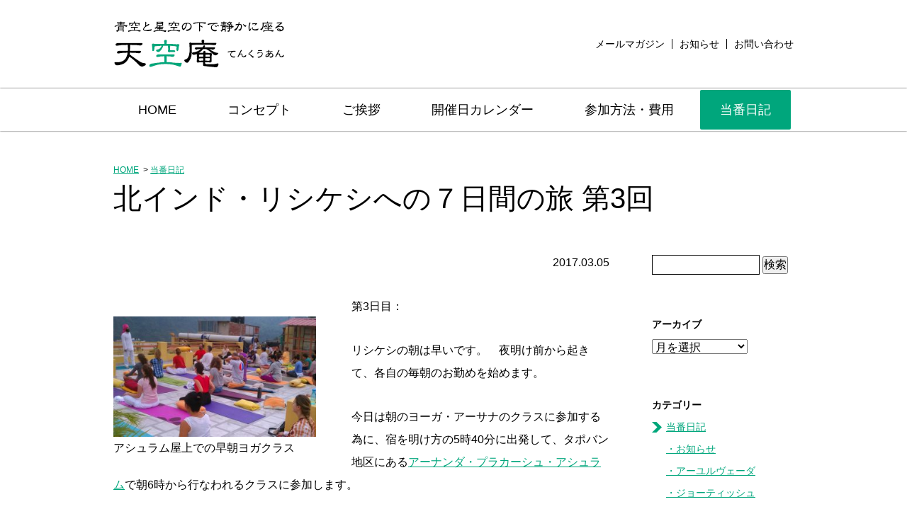

--- FILE ---
content_type: text/html; charset=UTF-8
request_url: https://www.tenkooann.com/1176
body_size: 8269
content:
<!doctype html>
<html><!-- InstanceBegin template="/Templates/base.dwt" codeOutsideHTMLIsLocked="false" -->
<head>
<meta charset="UTF-8">
<meta name="viewport" content="width=device-width">
<!-- InstanceBeginEditable name="doctitle" -->
<meta name="keywords" content="天空庵">
<meta name="description" content="青空と星空の下で静かに座る天空庵(てんくうあん)">
<title>北インド・リシケシへの７日間の旅 第3回│天空庵(てんくうあん)</title>
<!-- InstanceEndEditable -->
<link rel="alternate" type="application/rss+xml" title="RSS 2.0" href="/cms/?feed=rss2">
<link href="/common/css/base.css" rel="stylesheet" type="text/css" media="all" />
<link href="/common/css/layout.css" rel="stylesheet" type="text/css" media="all" />
<link href="/common/css/module.css" rel="stylesheet" type="text/css" media="all" />
<script type="text/javascript" src="/common/js/jquery.js"></script>
<script type="text/javascript" src="/common/js/simplelib/simplelib.js?accordion,button,checkAll,fixHeight,ie6PositionFixed,imgSwap,lightBox,overlayOthers,scroll,showIfScroll,tab,textHint,trimmedScroll"></script>
<!--g_plus-->
<script src="https://apis.google.com/js/platform.js" async defer>
  {lang: 'ja'}
</script>
<!--/g_plus-->

<!--Analytics-->
<script>
  (function(i,s,o,g,r,a,m){i['GoogleAnalyticsObject']=r;i[r]=i[r]||function(){
  (i[r].q=i[r].q||[]).push(arguments)},i[r].l=1*new Date();a=s.createElement(o),
  m=s.getElementsByTagName(o)[0];a.async=1;a.src=g;m.parentNode.insertBefore(a,m)
  })(window,document,'script','//www.google-analytics.com/analytics.js','ga');

  ga('create', 'UA-75026605-1', 'auto');
  ga('send', 'pageview');

</script>
<!--/Analytics-->

<!-- InstanceBeginEditable name="head" -->
<!-- InstanceEndEditable -->
<!-- InstanceParam name="att_global_blog" type="text" value="active" -->
<!-- InstanceParam name="att_body_id" type="text" value="sig_default" -->
</head>

<body id="sig_default">

<!--Facebook SDK-->
<div id="fb-root"></div>
<script>(function(d, s, id) {
  var js, fjs = d.getElementsByTagName(s)[0];
  if (d.getElementById(id)) return;
  js = d.createElement(s); js.id = id;
  js.src = "//connect.facebook.net/ja_JP/sdk.js#xfbml=1&version=v2.5&appId=315524751929173";
  fjs.parentNode.insertBefore(js, fjs);
}(document, 'script', 'facebook-jssdk'));</script>
<!--/Facebook SDK-->

<div id="header" class="cl">
<h1><a href="/"><img src="/common/img/logo.png" alt="青空と星空の下で静かに座る天空庵(てんくうあん)" width="242" height="65"/></a></h1>
<ul id="header_nav" class="cl">
<li><a href="/contact">お問い合わせ</a></li>
<li><a href="/category/news">お知らせ</a></li>
<li><a href="/magazine">メールマガジン</a></li>
</ul>

<div class="accordion">
<p id="global_smp_btn"><a href="#global_smp" class="handle btn_link">MENU</a></p>
<div id="global_smp">
<ul class="font_large">
<li><a href="/">HOME</a></li>
<li><a href="/concept">コンセプト</a></li>
<li><a href="/intro">ご挨拶</a></li>
<li><a href="/calendar">開催日カレンダー</a></li>
<li><a href="/join">参加方法・費用</a></li>
<li><a href="/category/blog">当番日記</a></li>
</ul>
<ul class="font_small">
<li><a href="/contact">お問い合わせ</a></li>
<li><a href="/category/news">お知らせ</a></li>
<li><a href="/magazine">メールマガジン</a></li>
</ul>
</div>
</div>

</div>
<div id="global">
<ul class="cl">
<li><a href="/" class="">HOME</a></li>
<li><a href="/concept" class="">コンセプト</a></li>
<li><a href="/intro" class="">ご挨拶</a></li>
<li><a href="/calendar" class="">開催日カレンダー</a></li>
<li><a href="/join" class="">参加方法・費用</a></li>
<li><a href="/category/blog" class="active">当番日記</a></li>
</ul>
</div>

<!-- InstanceBeginEditable name="edit_keyv" -->
<!-- InstanceEndEditable -->
<div id="container">
<!-- InstanceBeginEditable name="edit_container" -->
<div id="container" class="cl">


<ul id="pan" class="cl"><li><a href="https://www.tenkooann.com">HOME</a></li><li><a href="https://www.tenkooann.com/category/blog">当番日記</a></li></ul><h1 class="ttl_a">北インド・リシケシへの７日間の旅 第3回</h1>

<div id="main">
<p class="text_date">2017.03.05</p>
<div class="wp_contents">
<div id="attachment_1177" style="width: 296px" class="wp-caption alignleft"><img decoding="async" aria-describedby="caption-attachment-1177" class=" wp-image-1177" src="https://www.tenkooann.com/cms/wp-content/uploads/2017/03/IMAG1286-350x208.jpg" alt="屋上ヨガクラス" width="286" height="170" srcset="https://www.tenkooann.com/cms/wp-content/uploads/2017/03/IMAG1286-350x208.jpg 350w, https://www.tenkooann.com/cms/wp-content/uploads/2017/03/IMAG1286-700x416.jpg 700w, https://www.tenkooann.com/cms/wp-content/uploads/2017/03/IMAG1286.jpg 1770w" sizes="(max-width: 286px) 100vw, 286px" /><p id="caption-attachment-1177" class="wp-caption-text">アシュラム屋上での早朝ヨガクラス</p></div>
<p>第3日目：</p>
<p>リシケシの朝は早いです。　夜明け前から起きて、各自の毎朝のお勤めを始めます。</p>
<p>今日は朝のヨーガ・アーサナのクラスに参加する為に、宿を明け方の5時40分に出発して、タポバン地区にある<a href="https://akhandayoga.com/ashram/anand-prakash-yoga-ashram-rishikesh/" target="_blank">アーナンダ・プラカーシュ・アシュラム</a>で朝6時から行なわれるクラスに参加します。</p>
<p>宿の正門を出て右に折れます。　まだ周囲は暗いので、懐中電灯で足元を照らし、水たまりがないか注意しながら、でこぼこの道を歩きます。</p>
<p>50メートルほど道なりに歩き、最初に右に曲がれる小道を曲がって、細い路地を登って行くこと70メートルほどで、突き当たった道を右に折れます。　そのまま昨日行ったAyuPakのレストランの角を過ぎて、突き当りを再度右に折れます。　そのまま20メートル先の突き当たりの建物が、今朝のアーサナクラスの会場です。</p>
<p>守衛さんが立っているので、ノートに名前を書いて４階まで階段を上がり、敷居の前で靴を脱いで、すぐの右の部屋がクラスの会場です。　入り口にヨガマットや補助具があるので、必要なものを取ります。</p>
<p>6時から7時半まで、90分間たっぷりと日曜日を除く毎朝アーサナのクラスが行われています。　ホールに入って左側がインストラクターの定位置なので、右側の壁が最後列になります。</p>
<p>ここで、ヨガインストラクター養成の定番である200時間コースや500時間コースが行われている時は、その生徒達が前の方に陣取ることになっているので、飛び込み参加の我々は右の壁の方にヨガマットを敷いて自分のスペースを確保することになります。</p>
<p>6時ちょうどにクラスがきちんと始まります。　呼吸法も入れたり、ゆったりした動きから、ちょっとハードな動きまで、緩急をいれながらクラスは流れていきます。</p>
<p>インストラクターが参加者の間を回りながら、時々ポーズの小さな修正をしてくれます。　しかし、私たちの関心はポーズそのものにあるのでなく、ポーズが引き出す体の特定の部位への注意であり、そこに呼吸をかぶせた注意を向けていくことです。</p>
<p>誘導される流れに身を任せて、いつの間にか90分のクラスは、目を閉じた静坐で静かに終わります。　お勧めは、そのままそこを動かずに、自分の瞑想を続けることです。　他の参加者は、話したりせずに静かに退室していきますので、乱されることなく、その場に留まることができます。</p>
<p>アーサナと深い呼吸で整った意識は、深い静寂を伴った瞑想の体験を与えてくれること請け合いです。</p>
<p>20分ほどたったところで、静かに瞑想を終えます。　そして、そのまま１階の祈祷の会場へ向かいます。</p>
<div id="attachment_1179" style="width: 260px" class="wp-caption alignright"><img decoding="async" aria-describedby="caption-attachment-1179" class=" wp-image-1179" src="https://www.tenkooann.com/cms/wp-content/uploads/2017/03/1601417_588452587926576_8075264128581853974_n-350x277.jpg" alt="ホーマ" width="250" height="198" srcset="https://www.tenkooann.com/cms/wp-content/uploads/2017/03/1601417_588452587926576_8075264128581853974_n-350x277.jpg 350w, https://www.tenkooann.com/cms/wp-content/uploads/2017/03/1601417_588452587926576_8075264128581853974_n.jpg 602w" sizes="(max-width: 250px) 100vw, 250px" /><p id="caption-attachment-1179" class="wp-caption-text">護摩焚きの様子</p></div>
<p>ここで朝の8時から始まるホーマ（護摩炊き）のヤギャに参加する為です。　古典からのサンスクリット語の章句が書かれた小冊子を貸してくれるので、それを見ながら、一緒に吟唱することが出来ます。　護摩炊きの炎を見つめながら、原初の音の章句を発していると、自分自身の小さな自我が、宇宙の大きな存在の中に溶けていく感覚に襲われるかも知れません。</p>
<p>因みに、このアシュラムは、当番がヨーガアーサナの200時間コースを取ったところでもあります。</p>
<p>20分ほどのヤギャを終え、建物の正面玄関から出てすぐ左手の建物に寄ります。　ここが事務所で、参加費の２００ルピーを払って、一旦着替えるために宿に戻ります。　こちらのアシュラムのヨーガアーサナの指導者である、ヴィシュワジという方が、直接朝のクラスを指導する時は、３００ルピーになりますが、そのチャンスがあれば、是非参加すると良いです。</p>
<p>先ほどのアシュラムに滞在している人達の日課では、朝のお勤めが終わった8時半から朝食になります。</p>
<p>そこで我々も宿に戻って、チャイと簡単な朝食をとります。　眼下に流れるガンジス川を眺めながら、テラス席で熱いチャイをすすることにします。</p>
<p>朝から大いなるエネルギーに満たされ、今日の次なる予定は、リシケシの町を世界中に知らしめるきっかけになった、49年前のビートルズ滞在の地を訪問します。</p>
<p>1968年当時、世界中の話題をさらい人気絶頂だったビートルズの４人のメンバー全員が、精神的指導者を求め、家族を引き連れてインドのヒマラヤの麓の町にやってきて滞在したことは、大ニュースでした。</p>
<p>その時彼らが滞在したのは、指導者であるマハリシが率いる数百人が共同生活を送るアシュラムでした。　広大な敷地のそのアシュラムは今では閉鎖され、土地の所有者である政府の管轄にあります。</p>
<p>しかし、守衛さんに60ルピーも渡せば、すんなりと中に入れてくれるのです。</p>
<p>では、10時になったので、宿を出発して今度は正門を出て左に下ります。　細い路地を抜けて、昨日行った<a href="http://www.ajatananda.org/index3.html" target="_blank">アジャタナンダ・アシュラム</a>の前を通過し、道なりに歩くとすぐに左手眼下にガンジス川が見える道に出ます。</p>
<p><img fetchpriority="high" decoding="async" class="alignleft size-medium wp-image-1181" src="https://www.tenkooann.com/cms/wp-content/uploads/2017/03/IMAG0494-350x209.jpg" alt="" width="350" height="209" />そのまま真っ直ぐに80メートルほど進むと、左手に降りる階段があるので、それを下り始めると正面にラクシュマンジューラの大きな吊り橋が目に飛び込んできます。</p>
<p>階段の左手には、お茶を飲むのに最適な”ジャーマンベーカリー”なるカフェがあります。　そのまま吊り橋を渡って、対岸へと向かいます。　猿が食べ物を狙っていたり、牛が侍っていたりする細い橋を、されにオートバイが両面交通で人の流れをかき分けて進んでいきます。<br />
眼下のガンジス川には、上流からのラフティングツアーのゴムボートが点在しています。</p>
<p>さて、これからガンジス川の左岸を、下流のもう一つのつり橋であるラムジューラ橋に向かって歩きます。</p>
<p>では、この続きは次回をお楽しみに。</p>
<p>&nbsp;</p>
<p>（このブログでのお勧めや紹介した施設等は、当番の個人的な見解に基づくものであり、その良さ等を保証するものではありません。　この中の情報を参考にさされる場合は、自己責任でお使いください。）</p>
</div>


<div class="lay103 cl">

<!--Facebook-->
<div class="box_a">
<div class="fb-like" data-href="https://www.tenkooann.com/1176" data-layout="button" data-action="like" data-show-faces="false" data-share="false"></div>
</div>
<!--/Facebook-->

<!--Twitter-->
<div class="box_b">
<a href="https://twitter.com/share" class="twitter-share-button">Tweet</a> <script>!function(d,s,id){var js,fjs=d.getElementsByTagName(s)[0],p=/^http:/.test(d.location)?'http':'https';if(!d.getElementById(id)){js=d.createElement(s);js.id=id;js.src=p+'://platform.twitter.com/widgets.js';fjs.parentNode.insertBefore(js,fjs);}}(document, 'script', 'twitter-wjs');</script>
</div>
<!--/Twitter-->

<!--g_plus-->
<div class="box_c">
<div class="g-plusone" data-size="tall" data-annotation="none"></div>
</div>
<!--/g_plus-->

</div>

<p class="contents_footer">[公開日時]&nbsp;2017.03.05&nbsp;7:17 AM<br>
[カテゴリー]&nbsp;<a href="https://www.tenkooann.com/category/blog" rel="category tag">当番日記</a><br><a href="https://www.tenkooann.com/category/blog/%e6%97%85%e5%85%88%e3%81%a7%e3%81%ae%e5%87%ba%e4%bc%9a%e3%81%84" rel="category tag">旅先での出会い</a></p>

<p class="paging"><a href="https://www.tenkooann.com/1078" rel="prev">前ページ</a>&emsp;<a href="/" class="paging_home">HOME</a>&emsp;<a href="https://www.tenkooann.com/1185" rel="next">次ページ</a></p>
</div>


<div id="side">
	<div id="sidebar" role="complementary">
		<ul>
			<li id="search-2" class="widget widget_search"><form role="search" method="get" id="searchform" class="searchform" action="https://www.tenkooann.com/">
				<div>
					<label class="screen-reader-text" for="s">検索:</label>
					<input type="text" value="" name="s" id="s" />
					<input type="submit" id="searchsubmit" value="検索" />
				</div>
			</form></li>
<li id="archives-2" class="widget widget_archive"><h2 class="widgettitle">アーカイブ</h2>
		<label class="screen-reader-text" for="archives-dropdown-2">アーカイブ</label>
		<select id="archives-dropdown-2" name="archive-dropdown">
			
			<option value="">月を選択</option>
				<option value='https://www.tenkooann.com/date/2026/01'> 2026年1月 &nbsp;(1)</option>
	<option value='https://www.tenkooann.com/date/2025/12'> 2025年12月 &nbsp;(2)</option>
	<option value='https://www.tenkooann.com/date/2025/11'> 2025年11月 &nbsp;(1)</option>
	<option value='https://www.tenkooann.com/date/2025/10'> 2025年10月 &nbsp;(2)</option>
	<option value='https://www.tenkooann.com/date/2025/09'> 2025年9月 &nbsp;(1)</option>
	<option value='https://www.tenkooann.com/date/2025/08'> 2025年8月 &nbsp;(1)</option>
	<option value='https://www.tenkooann.com/date/2025/07'> 2025年7月 &nbsp;(1)</option>
	<option value='https://www.tenkooann.com/date/2025/06'> 2025年6月 &nbsp;(1)</option>
	<option value='https://www.tenkooann.com/date/2024/11'> 2024年11月 &nbsp;(1)</option>
	<option value='https://www.tenkooann.com/date/2024/10'> 2024年10月 &nbsp;(1)</option>
	<option value='https://www.tenkooann.com/date/2024/06'> 2024年6月 &nbsp;(1)</option>
	<option value='https://www.tenkooann.com/date/2023/12'> 2023年12月 &nbsp;(1)</option>
	<option value='https://www.tenkooann.com/date/2023/05'> 2023年5月 &nbsp;(1)</option>
	<option value='https://www.tenkooann.com/date/2023/01'> 2023年1月 &nbsp;(1)</option>
	<option value='https://www.tenkooann.com/date/2021/04'> 2021年4月 &nbsp;(2)</option>
	<option value='https://www.tenkooann.com/date/2021/03'> 2021年3月 &nbsp;(1)</option>
	<option value='https://www.tenkooann.com/date/2021/01'> 2021年1月 &nbsp;(2)</option>
	<option value='https://www.tenkooann.com/date/2020/12'> 2020年12月 &nbsp;(1)</option>
	<option value='https://www.tenkooann.com/date/2020/07'> 2020年7月 &nbsp;(2)</option>
	<option value='https://www.tenkooann.com/date/2020/05'> 2020年5月 &nbsp;(1)</option>
	<option value='https://www.tenkooann.com/date/2020/04'> 2020年4月 &nbsp;(1)</option>
	<option value='https://www.tenkooann.com/date/2019/11'> 2019年11月 &nbsp;(1)</option>
	<option value='https://www.tenkooann.com/date/2019/09'> 2019年9月 &nbsp;(1)</option>
	<option value='https://www.tenkooann.com/date/2019/08'> 2019年8月 &nbsp;(1)</option>
	<option value='https://www.tenkooann.com/date/2019/07'> 2019年7月 &nbsp;(1)</option>
	<option value='https://www.tenkooann.com/date/2019/04'> 2019年4月 &nbsp;(1)</option>
	<option value='https://www.tenkooann.com/date/2019/03'> 2019年3月 &nbsp;(1)</option>
	<option value='https://www.tenkooann.com/date/2019/02'> 2019年2月 &nbsp;(1)</option>
	<option value='https://www.tenkooann.com/date/2019/01'> 2019年1月 &nbsp;(1)</option>
	<option value='https://www.tenkooann.com/date/2018/12'> 2018年12月 &nbsp;(1)</option>
	<option value='https://www.tenkooann.com/date/2018/11'> 2018年11月 &nbsp;(1)</option>
	<option value='https://www.tenkooann.com/date/2018/10'> 2018年10月 &nbsp;(1)</option>
	<option value='https://www.tenkooann.com/date/2018/09'> 2018年9月 &nbsp;(3)</option>
	<option value='https://www.tenkooann.com/date/2018/07'> 2018年7月 &nbsp;(4)</option>
	<option value='https://www.tenkooann.com/date/2018/06'> 2018年6月 &nbsp;(3)</option>
	<option value='https://www.tenkooann.com/date/2018/05'> 2018年5月 &nbsp;(1)</option>
	<option value='https://www.tenkooann.com/date/2018/04'> 2018年4月 &nbsp;(5)</option>
	<option value='https://www.tenkooann.com/date/2018/03'> 2018年3月 &nbsp;(4)</option>
	<option value='https://www.tenkooann.com/date/2018/02'> 2018年2月 &nbsp;(4)</option>
	<option value='https://www.tenkooann.com/date/2018/01'> 2018年1月 &nbsp;(3)</option>
	<option value='https://www.tenkooann.com/date/2017/12'> 2017年12月 &nbsp;(4)</option>
	<option value='https://www.tenkooann.com/date/2017/11'> 2017年11月 &nbsp;(1)</option>
	<option value='https://www.tenkooann.com/date/2017/10'> 2017年10月 &nbsp;(3)</option>
	<option value='https://www.tenkooann.com/date/2017/09'> 2017年9月 &nbsp;(1)</option>
	<option value='https://www.tenkooann.com/date/2017/08'> 2017年8月 &nbsp;(5)</option>
	<option value='https://www.tenkooann.com/date/2017/07'> 2017年7月 &nbsp;(2)</option>
	<option value='https://www.tenkooann.com/date/2017/06'> 2017年6月 &nbsp;(2)</option>
	<option value='https://www.tenkooann.com/date/2017/05'> 2017年5月 &nbsp;(3)</option>
	<option value='https://www.tenkooann.com/date/2017/04'> 2017年4月 &nbsp;(4)</option>
	<option value='https://www.tenkooann.com/date/2017/03'> 2017年3月 &nbsp;(4)</option>
	<option value='https://www.tenkooann.com/date/2017/02'> 2017年2月 &nbsp;(2)</option>
	<option value='https://www.tenkooann.com/date/2017/01'> 2017年1月 &nbsp;(4)</option>
	<option value='https://www.tenkooann.com/date/2016/12'> 2016年12月 &nbsp;(1)</option>
	<option value='https://www.tenkooann.com/date/2016/11'> 2016年11月 &nbsp;(3)</option>
	<option value='https://www.tenkooann.com/date/2016/10'> 2016年10月 &nbsp;(1)</option>
	<option value='https://www.tenkooann.com/date/2016/09'> 2016年9月 &nbsp;(2)</option>
	<option value='https://www.tenkooann.com/date/2016/08'> 2016年8月 &nbsp;(5)</option>
	<option value='https://www.tenkooann.com/date/2016/07'> 2016年7月 &nbsp;(4)</option>
	<option value='https://www.tenkooann.com/date/2016/06'> 2016年6月 &nbsp;(2)</option>
	<option value='https://www.tenkooann.com/date/2016/05'> 2016年5月 &nbsp;(2)</option>
	<option value='https://www.tenkooann.com/date/2016/04'> 2016年4月 &nbsp;(2)</option>
	<option value='https://www.tenkooann.com/date/2016/03'> 2016年3月 &nbsp;(15)</option>
	<option value='https://www.tenkooann.com/date/2016/02'> 2016年2月 &nbsp;(2)</option>

		</select>

			<script type="text/javascript">
/* <![CDATA[ */

( ( dropdownId ) => {
	const dropdown = document.getElementById( dropdownId );
	function onSelectChange() {
		setTimeout( () => {
			if ( 'escape' === dropdown.dataset.lastkey ) {
				return;
			}
			if ( dropdown.value ) {
				document.location.href = dropdown.value;
			}
		}, 250 );
	}
	function onKeyUp( event ) {
		if ( 'Escape' === event.key ) {
			dropdown.dataset.lastkey = 'escape';
		} else {
			delete dropdown.dataset.lastkey;
		}
	}
	function onClick() {
		delete dropdown.dataset.lastkey;
	}
	dropdown.addEventListener( 'keyup', onKeyUp );
	dropdown.addEventListener( 'click', onClick );
	dropdown.addEventListener( 'change', onSelectChange );
})( "archives-dropdown-2" );

//# sourceURL=WP_Widget_Archives%3A%3Awidget
/* ]]> */
</script>
</li>
<li id="categories-2" class="widget widget_categories"><h2 class="widgettitle">カテゴリー</h2>

			<ul>
					<li class="cat-item cat-item-1"><a href="https://www.tenkooann.com/category/blog">当番日記</a>
<ul class='children'>
	<li class="cat-item cat-item-2"><a href="https://www.tenkooann.com/category/blog/news">お知らせ</a>
</li>
	<li class="cat-item cat-item-3"><a href="https://www.tenkooann.com/category/blog/ayurveda">アーユルヴェーダ</a>
</li>
	<li class="cat-item cat-item-4"><a href="https://www.tenkooann.com/category/blog/jyotish">ジョーティッシュ</a>
</li>
	<li class="cat-item cat-item-5"><a href="https://www.tenkooann.com/category/blog/yagya">ヤギャ</a>
</li>
	<li class="cat-item cat-item-6"><a href="https://www.tenkooann.com/category/blog/yoga">ヨーガアサナ</a>
</li>
	<li class="cat-item cat-item-7"><a href="https://www.tenkooann.com/category/blog/chanting">ヴェーダ吟唱</a>
</li>
	<li class="cat-item cat-item-8"><a href="https://www.tenkooann.com/category/blog/nonfood">不食・絶食・断食</a>
</li>
	<li class="cat-item cat-item-9"><a href="https://www.tenkooann.com/category/blog/breathing">呼吸法</a>
</li>
	<li class="cat-item cat-item-19"><a href="https://www.tenkooann.com/category/blog/%e5%ae%87%e5%ae%99%e8%88%b9%e5%9c%b0%e7%90%83%e5%8f%b7">宇宙船地球号</a>
</li>
	<li class="cat-item cat-item-18"><a href="https://www.tenkooann.com/category/blog/%e5%b0%86%e6%9d%a5%e4%b8%96%e4%bb%a3%e3%81%ae%e7%82%ba%e3%81%ab">将来世代の為に</a>
</li>
	<li class="cat-item cat-item-14"><a href="https://www.tenkooann.com/category/blog/mind-body-correlation">心と身体のお話</a>
</li>
	<li class="cat-item cat-item-17"><a href="https://www.tenkooann.com/category/blog/%e6%97%85%e5%85%88%e3%81%a7%e3%81%ae%e5%87%ba%e4%bc%9a%e3%81%84">旅先での出会い</a>
</li>
	<li class="cat-item cat-item-10"><a href="https://www.tenkooann.com/category/blog/%e7%b4%a0%e6%95%b5%e3%81%aa%e4%ba%ba">素敵な人</a>
</li>
	<li class="cat-item cat-item-11"><a href="https://www.tenkooann.com/category/blog/flora">腸内フローラ</a>
</li>
	<li class="cat-item cat-item-12"><a href="https://www.tenkooann.com/category/blog/nerve">自律神経弛緩法</a>
</li>
	<li class="cat-item cat-item-16"><a href="https://www.tenkooann.com/category/blog/%e8%89%af%e3%81%8b%e3%82%82%e3%81%ae">良かもの</a>
</li>
	<li class="cat-item cat-item-13"><a href="https://www.tenkooann.com/category/blog/meditation">静坐と瞑想</a>
</li>
</ul>
</li>
	<li class="cat-item cat-item-15"><a href="https://www.tenkooann.com/category/%e7%94%9f%e6%b4%bb">生活</a>
</li>
			</ul>

			</li>
		</ul>
	</div>
<!--人気ランキング-->
<h2>サイト人気ランキング(月間)</h2>
<!--/人気ランキング-->
</div>


</div>
<!-- InstanceEndEditable -->
</div>
<div id="footer">
<div id="f_container" class="cl">
<div id="f_sitemap" class="cl">
<p class="f_box_a"><a href="/">青空と星空の下で静かに座る天空庵</a></p>
<div class="f_sec_a">
<ul class="f_box_b">
<li><a href="/concept">コンセプト</a></li>
<li><a href="/intro">ご挨拶</a></li>
<li><a href="/calendar">開催日カレンダー</a></li>
</ul>
<ul class="f_box_b">
<li><a href="/join">参加方法・費用</a></li>
<li><a href="/magazine">メルマガ</a></li>
<li><a href="/contact"> お問い合わせ</a></li>
</ul>
</div>

<div class="f_sec_b">
<ul class="f_box_b">
<li>
	<li class="cat-item cat-item-1"><a href="https://www.tenkooann.com/category/blog">当番日記</a>
<ul class='children'>
	<li class="cat-item cat-item-2"><a href="https://www.tenkooann.com/category/blog/news">お知らせ</a>
</li>
	<li class="cat-item cat-item-4"><a href="https://www.tenkooann.com/category/blog/jyotish">ジョーティッシュ</a>
</li>
	<li class="cat-item cat-item-5"><a href="https://www.tenkooann.com/category/blog/yagya">ヤギャ</a>
</li>
	<li class="cat-item cat-item-6"><a href="https://www.tenkooann.com/category/blog/yoga">ヨーガアサナ</a>
</li>
	<li class="cat-item cat-item-7"><a href="https://www.tenkooann.com/category/blog/chanting">ヴェーダ吟唱</a>
</li>
	<li class="cat-item cat-item-8"><a href="https://www.tenkooann.com/category/blog/nonfood">不食・絶食・断食</a>
</li>
	<li class="cat-item cat-item-9"><a href="https://www.tenkooann.com/category/blog/breathing">呼吸法</a>
</li>
	<li class="cat-item cat-item-19"><a href="https://www.tenkooann.com/category/blog/%e5%ae%87%e5%ae%99%e8%88%b9%e5%9c%b0%e7%90%83%e5%8f%b7">宇宙船地球号</a>
</li>
	<li class="cat-item cat-item-18"><a href="https://www.tenkooann.com/category/blog/%e5%b0%86%e6%9d%a5%e4%b8%96%e4%bb%a3%e3%81%ae%e7%82%ba%e3%81%ab">将来世代の為に</a>
</li>
	<li class="cat-item cat-item-14"><a href="https://www.tenkooann.com/category/blog/mind-body-correlation">心と身体のお話</a>
</li>
	<li class="cat-item cat-item-17"><a href="https://www.tenkooann.com/category/blog/%e6%97%85%e5%85%88%e3%81%a7%e3%81%ae%e5%87%ba%e4%bc%9a%e3%81%84">旅先での出会い</a>
</li>
	<li class="cat-item cat-item-10"><a href="https://www.tenkooann.com/category/blog/%e7%b4%a0%e6%95%b5%e3%81%aa%e4%ba%ba">素敵な人</a>
</li>
	<li class="cat-item cat-item-11"><a href="https://www.tenkooann.com/category/blog/flora">腸内フローラ</a>
</li>
	<li class="cat-item cat-item-12"><a href="https://www.tenkooann.com/category/blog/nerve">自律神経弛緩法</a>
</li>
	<li class="cat-item cat-item-16"><a href="https://www.tenkooann.com/category/blog/%e8%89%af%e3%81%8b%e3%82%82%e3%81%ae">良かもの</a>
</li>
	<li class="cat-item cat-item-13"><a href="https://www.tenkooann.com/category/blog/meditation">静坐と瞑想</a>
</li>
</ul>
</li>
	<li class="cat-item cat-item-15"><a href="https://www.tenkooann.com/category/%e7%94%9f%e6%b4%bb">生活</a>
</li>
</li>
</ul>
</div>
</div>
<div id="f_info">
<h1><a href="/"><img src="/common/img/logo.png" alt="青空と星空の下で静かに座る天空庵(てんくうあん)" width="242" height="65"/></a></h1>
<p class="mt20"><a href="/contact" class="arrow">お問い合わせはこちらへ</a></p>
</div>
</div>
</div>
<p id="copyright">Copyright (C) Tenkuan All Rights Reserved.</p>
</body>
<!-- InstanceEnd --></html>


--- FILE ---
content_type: text/html; charset=utf-8
request_url: https://accounts.google.com/o/oauth2/postmessageRelay?parent=https%3A%2F%2Fwww.tenkooann.com&jsh=m%3B%2F_%2Fscs%2Fabc-static%2F_%2Fjs%2Fk%3Dgapi.lb.en.2kN9-TZiXrM.O%2Fd%3D1%2Frs%3DAHpOoo_B4hu0FeWRuWHfxnZ3V0WubwN7Qw%2Fm%3D__features__
body_size: 165
content:
<!DOCTYPE html><html><head><title></title><meta http-equiv="content-type" content="text/html; charset=utf-8"><meta http-equiv="X-UA-Compatible" content="IE=edge"><meta name="viewport" content="width=device-width, initial-scale=1, minimum-scale=1, maximum-scale=1, user-scalable=0"><script src='https://ssl.gstatic.com/accounts/o/2580342461-postmessagerelay.js' nonce="MSB2xZEkQPp4U9xrzMS3Fw"></script></head><body><script type="text/javascript" src="https://apis.google.com/js/rpc:shindig_random.js?onload=init" nonce="MSB2xZEkQPp4U9xrzMS3Fw"></script></body></html>

--- FILE ---
content_type: text/css
request_url: https://www.tenkooann.com/common/css/base.css
body_size: 2945
content:
@charset "UTF-8";



/*----------------------------------------------------------------
css reset
----------------------------------------------------------------*/

/*
Copyright (c) 2009, Yahoo! Inc. All rights reserved.
Code licensed under the BSD License:
https://developer.yahoo.net/yui/license.txt
version: 3.0.0
build: 1549
*/
html{
    color:#000;background:#FFF;
}
body,div,dl,dt,dd,ul,ol,li,h1,h2,h3,h4,h5,h6,
pre,code,form,fieldset,legend,input,textarea,p,blockquote,th,td{
    margin:0;padding:0;
}
table{
    border-collapse:collapse;border-spacing:0;
}
fieldset,img{ border:0; }
address,caption,cite,code,dfn,th,var{
    font-style:normal;font-weight:normal;
}
li { list-style:none; } caption,th{ text-align:left; }
h1,h2,h3,h4,h5,h6{
    font-size:100%;font-weight:normal;
}
q:before,q:after{ content:''; }
abbr,acronym{ border:0;font-variant:normal; }
sup{ vertical-align:text-top; }
sub{ vertical-align:text-bottom; }
input,textarea,select{ font-family:inherit;font-size:inherit;font-weight:inherit; }
input,textarea,select{ *font-size:100%; }
legend{ color:#000; }
img { vertical-align:middle; }

@media screen and (min-width:768px) {
/*iPad調整用*/
body {
	min-width:1020px;
	_display: inline;
	_zoom:1;
	}
}




/*----------------------------------------------------------------
フォント
----------------------------------------------------------------*/

body,
h1,h2,h3,h4,h5,h6,
p,ul,ol,dl,dt,dd,li,
table,th,td,
form,select,option,input,
address,pre,strong,em,iframe {
	font-family:"ヒラギノ角ゴ Pro W3", "Hiragino Kaku Gothic Pro", "メイリオ", Meiryo, Osaka, "ＭＳ Ｐゴシック", "MS PGothic", sans-serif;
	font-size:16px;
	line-height:1;
	color:#000;
	}







/*行間設定
----------------------------------------------------------------*/

/*コンテンツ領域*/
#container h1,#container h2,#container h3,#container h4,#container h5,#container h6 {
	line-height:1.5;
	}

#container p {
	line-height:2;
	}

#container ul,#container ol,#container li,
#container dl,#container dt,#container dd,
#container caption {
	line-height:1.7;
	}



/*行上*/
#container p,#container ul,#container ol,#container dl {
	margin-top:10px;
	}

#container li,#container dt,#container dd {
	margin-top:5px;
	}



/*ローカルナビ領域*/
#side h1,#side h2,#side h3,#side h4,#side h5,#side h6,
#side p,
#side ul,#side ol,#side li,
#side dl,#side dt,#side dd {
	line-height:1.5;
	font-size:14px;
	}



/*見出し
----------------------------------------------------------------*/


/*h1*/

#container h1 {
	font-size:40px;
	margin-bottom:40px;
	}



/*h2*/
#container h2 {
	margin-top:100px;
	font-size:30px;
	border-bottom: solid 1px #000;
	padding-bottom:5px;
	margin-bottom:10px;
	}
#container h1+h2,
#container h2:first-child,
#main h2:first-child,
#side h2:first-child {
	margin-top:0px;
	}
#container .text_right+h2 {
	margin-top:60px;
	}
#container h2.image {
	border-bottom: none;
	padding-bottom:0px;
	}
@media screen and (max-width:767px) {
#container h2.image img {
	width:auto;
	max-width:100%;
	}
}



/*h3*/

#container h3 {
	margin-top:40px;
	font-size:20px;
	font-weight:bold;
	}






/*----------------------------------------------------------------
リンク
----------------------------------------------------------------*/

a:link,
a:visited {
	text-decoration: underline;
	color: #00a67c;
	}
a:hover,
a:active {
	text-decoration: underline;
	color: #ff5f00;
	}






/*----------------------------------------------------------------
基本レイアウト
----------------------------------------------------------------*/


@media screen and (max-width:767px) {
img {
	width:100%;
	height:auto;
	}
}


/*ヘッダー
----------------------------------------------------------------*/

#header {
	width:960px;
	margin:0 auto;
	}
#header h1 {
	width:242px;
	float:left;
	margin:30px 0px;
	}
#header_nav {
	float:right;
	margin-top:55px;
	}
#header_nav li {
	float:right;
	font-size:14px;
	border-left: solid 1px #000;
	padding-left:10px;
	margin-left:10px;
	}
#header_nav li:last-child {
	border-left:none;
	padding-left:0px;
	margin-left:0px;
	}

#header_nav li a:link,
#header_nav li a:visited {
	color:#000;
	text-decoration:none;
	}
#header_nav li a:hover,
#header_nav li a:active {
	text-decoration: underline;
	color: #ff5f00;
	}

#header .accordion {
	display:none;
	}



/*グローバル smp
----------------------------------------------------------------*/
@media screen and (max-width:767px) {
#header {
	width:100%;
	float:none;
	}
#header h1 {
	width:58%;
	margin-left:2%;
	}
#header_nav {
	display:none;
	}
#header .accordion {
	display:block;
	}
#global_smp_btn {
	width:38%;
	float:right;
	margin-top:40px;
	margin-right:2%;
	text-align:right;
	}
#global_smp_btn a {
	background-position: 10px 15px;
	padding:15px 15px 15px 30px;
	}
#global_smp_btn a:hover {
	background-position: 8px 13px;
	padding:13px 13px 13px 28px;
	}

#global_smp {
	clear:both;
	text-align:center;
	box-shadow: 0px 0px 2px #333;
	}
#global_smp a {
	display:block;
	padding:15px 0px;
	}
#global_smp li {
	border-bottom: solid 1px #ccc;
	}
#global_smp {}




}



/*グローバルナビ
----------------------------------------------------------------*/

#global {
	box-shadow:0px 0px 2px #333;
	}
#global ul {
	width:960px;
	margin:0 auto;
	}
#global li {
	float:left;
	margin:2px 1px;
	text-align:center;
	font-size:18px;
	}
#global li:first-child {
	margin-left:0px;
	}
#global li a {
	display: inline-block;
	padding:19px 35px;
	border-radius:2px;
	}
#global li:last-child a {
	padding:19px 28px;
	}

#global li a:link,
#global li a:visited {
	color:#000;
	text-decoration:none;
	}
#global li a:hover,
#global li a:active {
	color: #fff;
	text-decoration:none;
	background:#ff5f00;
	}
#global li a.active {
	color: #fff;
	text-decoration:none;
	background:#00a67c;
	}
@media screen and (max-width:767px) {
#global {
	display:none;
	}
#global_smp {
	display:block;
	}
}


/*パンくずリスト
----------------------------------------------------------------*/

#pan {
	width:960px;
	margin:10px auto 0px;
	}
#pan li {
	font-size:12px;
	float:left;
	padding-left:6px;
	}
#pan li:before {
	content:"> ";
	}
#pan li:first-child {
	padding-left:0px;
	}
#pan li:first-child:before {
	content:"";
	}

@media screen and (max-width:767px) {
#pan {
	width:100%;
	float:none;
	}
}








/*コンテンツ領域
----------------------------------------------------------------*/

#container {
	width: 960px;
	margin:40px auto 100px;
	}

#main {
	width:700px;
	float:left;
	}


/*HOME*/
#sig_home #container {
	width:auto;
	}
#sig_home .inner {
	width:960px;
	margin-right:auto;
	margin-left:auto;
	}

.wp_contents p {
	margin-top:30px !important;
	}
.wp_contents img+p {
	margin-top:0px !important;
	line-height:1.2;
	}
.wp_contents div {
	line-height:2;
	margin-top:30px;
	}


@media screen and (max-width:767px) {
#container,
#main,
#sig_home .inner {
	width: 96%;
	margin-right:2%;
	margin-left:2%;
	float:none;
	}
#container {
	margin-top:0px;
	margin-bottom:60px;
	}
}




/*サイドナビ
----------------------------------------------------------------*/

#side {
	width:200px;
	float:right;
	}


/*WP サイドバー ウィジェット*/
#sidebar .screen-reader-text {
	display:none;
	}

#side h2 {
	margin-top:0px;
	margin-bottom:10px !important;
	font-weight:bold;
	font-size:14px !important;
	border-bottom:none;
	padding-bottom:0px;
	}


#sidebar .widget {
	margin-bottom:60px;
	}

#sidebar .widget_search input[type="text"] {
	width:140px;
	font-size:14px;
	}

#sidebar li li {
	margin-top:10px;
	}
#sidebar li li a {
	display:inline-block;
	background:url(/common/img/arrow.png) no-repeat 0px 3px;
	padding-left:20px;
	}

#sidebar li .sga-ranking li a {/*人気ランキングをサイドナビに掲載時、アローマークを削除*/
	display:inline;
	background:none;
	padding-left:0px;
	}



#sidebar li li .children {
	margin-top:0px;
	}
#sidebar li li .children li {
	margin-top:5px;
	}

#sidebar li li .children a {
	background:none;
	margin-top:5px;
	margin-left:20px;
	padding-left:0px;
	}
#sidebar li li .children a:before {
	content:"・";
	}

@media screen and (max-width:767px) {
#sidebar .widget_search input[type="text"] {
	width:auto;
	float:none;
	}
#side {
	width:auto;
	margin-top:40px;
	background:#FFECE1;
	width:96%;
	padding:2%;
	}
#sidebar .widget {
	margin-bottom:20px;
	}
}








/*フッター
----------------------------------------------------------------*/

#footer {
	background:#00a67c;
	}

#f_container {
	width:960px;
	margin:0 auto;
	padding:60px 0px;
	}



#f_sitemap {
	float:left;
	width:660px;
	}
#f_sitemap a:link,
#f_sitemap a:visited {
	color:#fff;
	}
#f_sitemap a:hover,
#f_sitemap a:active {
	color: #ff5f00;
	}

#f_sitemap .f_box_a {
	font-size:18px;
	}
#f_sitemap .f_box_a a {
	background: url(/common/img/footer_icon.png) no-repeat left center;
	padding-left:20px;
	}
#f_sitemap .f_box_b {
	margin:20px 40px 0px 0px;
	float:left;
	width:180px;
	}
#f_sitemap .f_box_b li {
	margin-top:20px;
	line-height:1.3;
	}
#f_sitemap .f_box_b li ul {
	margin-left:20px;
	}

#f_sitemap .f_box_b li li {
	margin-top:10px;
	font-size:14px;
	text-indent:-1em;
	margin-left:1em;
	
	}
#f_sitemap .f_box_b li a {
	background:url(/common/img/arrow_white.png) no-repeat left center;
	padding-left:20px;
	}
#f_sitemap .f_box_b li li a {
	background:none;
	padding-left:0px;
	display:inline-block;
	}
#f_sitemap .f_box_b li li a:before {
	content:"・";
	}


#f_info {
	float:right;
	width:242px;
	padding:15px 20px;
	background:#fff;
	}
#f_info p {
	font-size:14px;
	margin-top:10px;
	line-height:1.5;
	}



#copyright {
	font-size:12px;
	text-align:center;
	padding:25px 0px;
	}


@media screen and (max-width:767px) {
#f_container,
#f_sitemap,
#f_info,
#f_sitemap .f_box_b  {
	width:100%;
	float:none;
	}
#f_sitemap {
	width:96%;
	margin-left:2%;
	margin-right:2%;
	}

.f_sec_a {
	float:left;
	width:48%;
	}
.f_sec_b {
	float:right;
	width:48%;
	margin-bottom:40px;
	}

#f_info {
	float:none;
	clear:both;
	width:82%;
	padding:5%;
	margin:0 2%;
	}
#f_info p {
	font-size:14px;
	margin-top:10px;
	line-height:1.5;
	}


}



/*ランキングプラグイン『Simple GA Ranking』用
ーーーーーーーーーーーーーーーーーーーーーーーー*/

#main .sga-ranking li {
	margin-top:20px !important;
	margin-bottom:20px;
	padding-bottom:20px;
	border-bottom: dotted 1px #ccc;
	}

--- FILE ---
content_type: text/css
request_url: https://www.tenkooann.com/common/css/layout.css
body_size: 1420
content:
@charset "UTF-8";

/*
コンテンツエリア用CSS
コメント内に使用ページURLを記載 記入例：url(https://www.google.co.jp/) コマンド＋d でリンク先表示
*/




/*----------------------------------------------------------------
レイアウト
----------------------------------------------------------------*/

/*url(https://www.tenkooann.com/)
----------------------------------------------------------------*/

/*キービジュアル*/
.lay100 {
	text-align:center;
	background:#ead0b7 url(https://www.tenkooann.com/cms/wp-content/uploads/2016/03/keyv_bg.jpg) no-repeat center center;
	height:415px;
	box-shadow:0px 8px 2px -8px #333 inset;
	}
@media screen and (max-width:767px) {
.lay100 {
	text-align:center;
	background:none;
	height:auto;
	box-shadow: none;
	}
}



/*新着情報*/
.lay101 {
	background:#ffece1;
	margin:60px auto;
	padding:60px 0px;
	}

.lay101 dt {
	float:left;
	clear:both;
	width:7.5em;
	margin-top:0px !important;
	}
.lay101 dd {
	margin-top:0px !important;
	border-bottom: dotted 1px #000;
	margin-bottom:10px;
	padding-bottom:10px;
	}
@media screen and (max-width:767px) {

.lay101 {
	padding:20px 0px;
	}
.lay101 dt {
	float:none;
	width:auto;
	}
}




/*開催日カレンダー*/

.lay102 table {
	float:left;
	width:470px;
	border-collapse:collapse;
	margin-bottom:20px;
	}
.lay102 table+table {
	margin-left:20px;
	}

.lay102 caption {
	padding:5px;
	text-align:center;
	}

.lay102 th,
.lay102 td {
	border: solid 1px #ccc;
	padding:10px 5px;
	vertical-align:top;
	}
.lay102 th {
	background:#ddd;
	text-align:center;
	font-size:14px;
	}
.lay102 td {
	text-align:right;
	}

.lay102 .open {
	background:#ff5f00;
	font-weight:bold;
	color:#fff;
	}

.lay102 .event {
	width:80px;
	padding:5px 3px 0px;
	}
.lay102 .event p {
	font-size:12px;
	text-align:left;
	line-height:1.3 !important;
	margin:0px !important;
	padding:0px !important;
	font-weight:normal;
	}
.lay102 .open.event p {
	color:#fff;
	}

.lay102 span.open {
	padding:3px 7px;
	}

@media screen and (max-width:767px) {

.lay102 table {
	float:none;
	width:auto;
	}
.lay102 table+table {
	margin-left:0px;
	}
}



/*WP single.php
----------------------------------------------------------------*/

/*ソーシャルボタン*/
.lay103 {
	margin:60px auto 20px;
	}
.lay103 .box_a,
.lay103 .box_b,
.lay103 .box_c {
	float:left;
	margin-right:20px;
	}



/*WP category.php
----------------------------------------------------------------*/
.lay104 dt {
	float:left;
	clear:both;
	}
.lay104 dd {
	padding-left:130px;
	border-bottom: dotted 1px #ccc;
	}
.lay104 dt {
	 margin-top:0px !important;
	 margin-bottom:20px;
	 padding-bottom:20px;
	 }
 .lay104 dd {
	 margin-top:20px !important;
	 margin-bottom:20px;
	 padding-bottom:20px;
	 }

@media screen and (max-width:767px) {
.lay104 dt {
	float:none;
	margin-bottom:0px;
	padding-bottom:0px;
	}
.lay104 dd {
	padding-left:0px;
	border-bottom: dotted 1px #ccc;
	}
}



/*url(https://www.tenkooann.com/concept)
----------------------------------------------------------------*/

.lay105 .box_a {
	width:400px;
	float:right;
	}
.lay105 .box_a img {
	width:400px;
	height:auto;
	margin-top:8px;
	}

.lay105 .box_b {
	width:530px;
	float:left;
	}



/*均等3段組*/
.lay106 {
	margin-top:40px;
	}
.lay106 .box_a {
	float:left;
	width:300px;
	margin-right:30px;
	}
.lay106 .box_a:last-child {
	margin-right:0px;
	}

@media screen and (max-width:767px) {
.lay105 .box_a {
	width:auto;
	float:none;
	}
.lay105 .box_a img {
	width:100%;
	height:auto;
	margin-top:0px;
	}

.lay105 .box_b {
	width:auto;
	float:none;
	}



/*均等3段組*/
.lay106 {
	margin-top:0px;
	}
.lay106 .box_a {
	float:none;
	width:auto;
	margin-right:0px;
	}

}




/*url(https://www.tenkooann.com/calendar)
----------------------------------------------------------------*/

.lay107 {
	border-collapse:collapse;
	width:100%;
	margin-top:80px;
	}
h2+.lay107 {
	margin-top:0px;
	}

.lay107 caption {
	padding:10px 0px;
	font-weight:bold;
}
.lay107 th,
.lay107 td {
	padding:10px 0px ;
	border-top: dotted 1px #999;
	border-bottom: dotted 1px #999;
	vertical-align:top;
	line-height:2;
	}
.lay107 th {
	white-space:nowrap;
	width:170px;
	}

@media screen and (max-width:767px) {
.lay107 {
	margin-top:40px;
	}
h2+.lay107 {
	margin-top:0px;
	}

.lay107 th {
	white-space:nowrap;
	width:130px;
	}
}



/*url(https://www.tenkooann.com/intro)
----------------------------------------------------------------*/

.lay108 .box_a {
	width:200px;
	float:left;
	}
.lay108 .box_b {
	width:700px;
	float:right;
	}
.lay108 .box_a {
	line-height:1.5 !important;
	}
.lay108 .box_a img {
	margin-bottom:10px;
	}

@media screen and (max-width:767px) {
.lay108 .box_a {
	width:40%;
	float:right;
	margin-left:10px;
	}
.lay108 .box_b {
	width:auto;
	float:none;
	}
}




/*url(https://www.tenkooann.com/magazine)
----------------------------------------------------------------*/

/*均等二段組*/

.lay109 .box_a {
	width:48%;
	float:left;
	}
.lay109 .box_b {
	width:48%;
	float:right;
	}

@media screen and (max-width:767px) {
.lay109 .box_a,
.lay109 .box_b {
	width:auto;
	float:none;
	margin-top:20px;
	}
}














































































































































































































































--- FILE ---
content_type: text/css
request_url: https://www.tenkooann.com/common/css/module.css
body_size: 2571
content:
@charset "UTF-8";

/*----------------------------------------------------------------
jQuery(simplelib)予約語
----------------------------------------------------------------*/

.rollover {/*ロールオーバー*/}
.fixHeight {/*高さ揃え*/}
.fixHeightChild_a {/*高さ揃え子要素*/}
.lightBox {/*ライトボックス*/}
.scroll {/*スムーズスクロール*/}
.accordion {/*アコーディオンナビ*/}
.imgSwap {/*スワップイメージ*/}
.tab {/*タブナビ*/}







/*----------------------------------------------------------------
フォント
----------------------------------------------------------------*/

/*フォントサイズ*/

.font_caption {
	font-size:14px;
	}
.font_large,
.font_large li {
	font-size:20px;
	} 
 
 .font_small,
 .font_small li {
	font-size:14px;
	} 

@media screen and (max-width:767px) {

.font_middle_smp {
	font-size:16px;
	}
}





/*フォント装飾*/

.text_none {
	position: absolute;
	left: -9999px;
	top: -9999px;
	}

.text_right {text-align: right;}
.text_left {text-align: left;}
.text_center {text-align: center;}

.font_bold {font-weight: bold;}

.color_red,
.msg {color: #FF0000;}


/*日付*/

.text_date {
	text-align:right;
	margin-top:5px !important;
	}




/*----------------------------------------------------------------
リンク装飾
----------------------------------------------------------------*/

/*リンク画像ロールオーバー(アルファ処理)
----------------------------------------------------------------*/

a:hover img {
	filter: alpha(opacity=60);
	-moz-opacity:0.60;
	opacity:0.60;	
	}
/*クラス付与したボタンはアルファ処理しない*/
a:hover.rollover img {
	filter: alpha(opacity=100);
	-moz-opacity:1;
	opacity:1;	
	}





/*アローマーク
----------------------------------------------------------------*/
.arrow {
	background:url(/common/img/arrow.png) no-repeat left center;
	padding-left:20px;
	}
.contents_footer a[rel="category tag"] {
	background:url(/common/img/arrow.png) no-repeat left center;
	padding-left:20px;
	margin-left:10px;
	}





/*ボタン風テキストリンク
----------------------------------------------------------------*/

a.btn_link {
	display:inline-block;
	padding:7px 20px 5px 40px;
	background:url(/common/img/arrow_double.png) no-repeat 20px 14px;
	box-shadow: 0px 0px 2px #333;
	text-decoration:none !important;
	}

a.btn_link:hover{
	background:#ff5f00 url(/common/img/arrow_double.png) no-repeat 18px -33px;
	color:#fff;
	padding:5px 18px 3px 38px;
	border: solid 2px #fff;
	border-radius:2px;
	}
@media screen and (max-width:767px) {
a.btn_link:hover{
	display:inline-block;
	color:#00a67c;
	padding:5px 18px 3px 38px;
	background:url(/common/img/arrow_double.png) no-repeat 18px 12px;
	box-shadow: 0px 0px 2px #333;
	text-decoration:none !important;
	}
}





/*----------------------------------------------------------------
各種装飾
----------------------------------------------------------------*/

/*フロート
----------------------------------------------------------------*/

.float_right {float: right;}
.float_left {float: left;}

/*イメージの回り込み*/
.img_right,
.alignright {
	float: right;
	margin-left:40px;
	margin-bottom:20px;
	}
.img_left,
.alignleft {
	float: left;
	margin-right:40px;
	margin-bottom:20px;
	}

.clear_both,
blockquote {clear: both;}

.border_none {border: none;}

.aligncenter {
    display: block;
    margin-right:auto;
    margin-left:auto;
	}

/*clearfix */
.cl:after {/*for modern browser*/
   content: ".";
   display: block;
   clear: both;
   height: 0;
   visibility: hidden;
}
.cl { 
	display: inline-block; 
	zoom:normal;/*for IE 5.5-7*/
}
/* clearfix exlude MacIE5 \*/
* html .cl { height: 1% }
.cl {display:block;}


/*clearfix直書き */
blockquote:after {/*for modern browser*/
   content: ".";
   display: block;
   clear: both;
   height: 0;
   visibility: hidden;
}
blockquote { 
	display: inline-block; 
	zoom:normal;/*for IE 5.5-7*/
}
* html blockquote { height: 1% }
blockquote {display:block;}






/*リスト
----------------------------------------------------------------*/

/*リスト ディスク*/
ul.list_disc {
	margin-left:1.8em;
	}
ul.list_disc li {
	list-style:disc;
	}



/*リスト インデント(中黒や米印に使用)*/
.list_indent,
ul.list_indent li {
	text-indent:-1em;
	margin-left:1em;
	}
ul.list_indent {
	text-indent:0em;
	margin-left:0em;
	}



/*WP内リスト表示*/
.wp_contents ul li {
	list-style:disc;
	margin-left:1.5em;
	}

/*数字リスト表示*/
ol li { 
	margin-left:1.5em;
	list-style:decimal;
	 }





/*ページング
----------------------------------------------------------------*/

.paging {
	text-align:center;
	margin-top:60px !important;
	}
.paging a {
	display:inline-block;
	box-shadow: 0px 0px 2px #333;
	text-decoration:none !important;
	}
.paging a:hover{
	color:#fff;
	border: solid 2px #fff;
	border-radius:2px;
	}

.paging a:first-child {
	background:url(/common/img/arrow_double_prev.png) no-repeat 20px 14px;
	padding:7px 20px 5px 40px;
	}
.paging a:first-child:hover{
	background:#ff5f00 url(/common/img/arrow_double_prev.png) no-repeat 18px -33px;
	padding:5px 18px 3px 38px;
	}
.paging a:last-child {
	background:url(/common/img/arrow_double.png) no-repeat 90px 14px;
	padding:7px 40px 5px 20px;
	}
.paging a:last-child:hover{
	background:#ff5f00 url(/common/img/arrow_double.png) no-repeat 88px -33px;
	padding:5px 38px 3px 18px;
	}

.paging_home {
	background:none !important;
	padding:7px 15px 5px !important;
	}

.paging_home:hover {
	background:#FF5F00 !important;
	padding:5px 13px 3px !important;
	}

@media screen and (max-width:767px) {
.paging {
	margin-top:40px !important;
	}
.paging a {
	font-size:14px;
	box-shadow:none;
	border:none;
	padding:0px !important;
	}
.paging a:hover{
	background:#fff !important;
	color:#00a67c;
	border:none;
	padding:0px !important;
	}

.paging a:first-child,
.paging a:last-child,
.paging_home {
	background:none;
	}
}



/*注釈ボックス
----------------------------------------------------------------*/

blockquote {
	background:#ddd;
	padding:10px 20px 20px;
	margin-top:20px;
	}




/*ボーダー
----------------------------------------------------------------*/

hr {
	margin-top:40px;
	margin-bottom:40px;
	padding:0px;
	height:1px;
	border:0;
	border-bottom: dotted 1px #000;
	}




/*テーブル
----------------------------------------------------------------*/

.table_a {
	border-collapse:collapse;
	width:100%;
	margin-top:10px;
	}
.table_a th,
.table_a td {
	border: solid 1px #ccc;
	padding:20px;
	}
.table_a th {
	background:#ddd;
	}

@media screen and (max-width:767px) {
.table_a th,
.table_a td {
	display:block;
	width:90%;
	padding: 10px 5%;
	}
.table_a th {
	background:#ddd;
	}
}


/*フォーム*/

input[type="text"],
textarea {
	border: solid 1px #000;
	padding:5px;
	}
.input_small {width:30%;}
.input_middle {width:50%;}
.input_large {width:98%;}

.textarea_Large {
	width:98%;
	height:200px;
	}



/*----------------------------------------------------------------
スペース調整
----------------------------------------------------------------*/

.mt00 {margin-top: 0px !important;}
.mt05 {margin-top: 5px !important;}
.mt10 {margin-top: 10px !important;}
.mt15 {margin-top: 15px !important;}
.mt20 {margin-top: 20px !important;}
.mt25 {margin-top: 25px !important;}
.mt30 {margin-top: 30px !important;}
.mt35 {margin-top: 35px !important;}
.mt40 {margin-top: 40px !important;}
.mt45 {margin-top: 45px !important;}
.mt50 {margin-top: 50px !important;}
.mt55 {margin-top: 55px !important;}
.mt60 {margin-top: 60px !important;}
.mt60 {margin-top: 65px !important;}
.mt70 {margin-top: 70px !important;}
.mt75 {margin-top: 75px !important;}
.mt80 {margin-top: 80px !important;}
.mt85 {margin-top: 85px !important;}
.mt90 {margin-top: 90px !important;}
.mt95 {margin-top: 95px !important;}
.mt100 {margin-top: 100px !important;}
.mt110 {margin-top: 110px !important;}
.mt120 {margin-top: 120px !important;}
.mt130 {margin-top: 130px !important;}
.mt140 {margin-top: 140px !important;}
.mt150 {margin-top: 150px !important;}

.mr00 {margin-right: 0px !important;}
.mr05 {margin-right: 5px !important;}
.mr10 {margin-right: 10px !important;}
.mr15 {margin-right: 15px !important;}
.mr20 {margin-right: 20px !important;}
.mr25 {margin-right: 25px !important;}
.mr30 {margin-right: 30px !important;}
.mr35 {margin-right: 35px !important;}
.mr40 {margin-right: 40px !important;}
.mr45 {margin-right: 45px !important;}
.mr50 {margin-right: 50px !important;}
.mr55 {margin-right: 55px !important;}
.mr60 {margin-right: 60px !important;}
.mr60 {margin-right: 65px !important;}
.mr70 {margin-right: 70px !important;}
.mr75 {margin-right: 75px !important;}
.mr80 {margin-right: 80px !important;}
.mr85 {margin-right: 85px !important;}
.mr90 {margin-right: 90px !important;}
.mr95 {margin-right: 95px !important;}
.mr100 {margin-right: 100px !important;}
.mr110 {margin-right: 110px !important;}
.mr120 {margin-right: 120px !important;}
.mr130 {margin-right: 130px !important;}
.mr140 {margin-right: 140px !important;}
.mr150 {margin-right: 150px !important;}

.mb00 {margin-bottom: 0px !important;}
.mb05 {margin-bottom: 5px !important;}
.mb10 {margin-bottom: 10px !important;}
.mb15 {margin-bottom: 15px !important;}
.mb20 {margin-bottom: 20px !important;}
.mb25 {margin-bottom: 25px !important;}
.mb30 {margin-bottom: 30px !important;}
.mb35 {margin-bottom: 35px !important;}
.mb40 {margin-bottom: 40px !important;}
.mb45 {margin-bottom: 45px !important;}
.mb50 {margin-bottom: 50px !important;}
.mb55 {margin-bottom: 55px !important;}
.mb60 {margin-bottom: 60px !important;}
.mb60 {margin-bottom: 65px !important;}
.mb70 {margin-bottom: 70px !important;}
.mb75 {margin-bottom: 75px !important;}
.mb80 {margin-bottom: 80px !important;}
.mb85 {margin-bottom: 85px !important;}
.mb90 {margin-bottom: 90px !important;}
.mb95 {margin-bottom: 95px !important;}
.mb100 {margin-bottom: 100px !important;}
.mb110 {margin-bottom: 110px !important;}
.mb120 {margin-bottom: 120px !important;}
.mb130 {margin-bottom: 130px !important;}
.mb140 {margin-bottom: 140px !important;}
.mb150 {margin-bottom: 150px !important;}

.ml00 {margin-left: 0px !important;}
.ml05 {margin-left: 5px !important;}
.ml10 {margin-left: 10px !important;}
.ml15 {margin-left: 15px !important;}
.ml20 {margin-left: 20px !important;}
.ml25 {margin-left: 25px !important;}
.ml30 {margin-left: 30px !important;}
.ml35 {margin-left: 35px !important;}
.ml40 {margin-left: 40px !important;}
.ml45 {margin-left: 45px !important;}
.ml50 {margin-left: 50px !important;}
.ml55 {margin-left: 55px !important;}
.ml60 {margin-left: 60px !important;}
.ml60 {margin-left: 65px !important;}
.ml70 {margin-left: 70px !important;}
.ml75 {margin-left: 75px !important;}
.ml80 {margin-left: 80px !important;}
.ml85 {margin-left: 85px !important;}
.ml90 {margin-left: 90px !important;}
.ml95 {margin-left: 95px !important;}
.ml100 {margin-left: 100px !important;}
.ml110 {margin-left: 110px !important;}
.ml120 {margin-left: 120px !important;}
.ml130 {margin-left: 130px !important;}
.ml140 {margin-left: 140px !important;}
.ml150 {margin-left: 150px !important;}

--- FILE ---
content_type: application/javascript
request_url: https://www.tenkooann.com/common/js/simplelib/plugins/trimmedScroll.js
body_size: 831
content:
/*
 * trimmedScroll - jQuery plugin
 *
 * Author Koji Kimura @ STARRYWORKS inc.
 * https://www.starryworks.co.jp/
 *
 * Licensed under the MIT License
 *
 */

(function(b){b.fn.trimmedScroll=function(h){var d=b.extend(true,{scrollTimePerPixcel:20,fadeTime:1E3,scrollImgClass:"scroll",scrollImgPostfix:"-scroll"},h);b(this).each(function(){var a=b(this).find("img");if(a.length){var f=a.attr("src");if(d.scrollImgAttribute){f=b(this).attr(d.scrollImgAttribute);b(this).attr(d.scrollImgAttribute,"")}else f=f.replace(/(\.[^\.]+)$/,d.scrollImgPostfix+"$1");a.width();a.height();var c=b('<span style="display:block;position:absolute;margin:0px;padding:0px;overflow:hidden"></span>').prependTo(a.parent()),
e=b('<img style="margin:0px;padding:0px;border:none;" />').attr("src",f).addClass(d.scrollImgClass).appendTo(c);b("<img />").attr("src",f);c.hide();b(this).css("cursor","pointer");b(this).hover(function(){if(c.css("display")=="none"){e.css({marginTop:"0"});c.animate({opacity:0},0)}c.css("left",a.offset().left+"px");c.css("top",a.offset().top+"px");c.width(a.attr("width")?parseInt(a.attr("width")):a.width());c.height(a.attr("height")?parseInt(a.attr("height")):a.height());c.stop().show().animate({opacity:1},
d.fadeTime);e.css("width","auto").css("height","auto");var g=a.height()-e.height();e.css("margin-top",0);var i=(g-parseInt(e.css("margin-top")))*d.scrollTimePerPixcel*-1;if(e.css("margin-top")==g+"px")g=0;e.stop().animate({marginTop:g},i,"linear")},function(){e.queue([]).stop();c.stop().animate({opacity:0},d.fadeTime,function(){b(this).hide()})})}});return this}})(jQuery);

/* SimpleLib Plugin */
SimpleLib&&SimpleLib.extend("trimmedScroll",{settings:{selector:".trimmedScroll"},init:function(){$(function(){$(SimpleLib.trimmedScroll.settings.selector).trimmedScroll(SimpleLib.trimmedScroll.settings)})}});

--- FILE ---
content_type: application/javascript
request_url: https://www.tenkooann.com/common/js/simplelib/plugins/checkAll.js
body_size: 535
content:
/*
 * checkAll - jQuery plugin
 *
 * Author Kazuo Uratani @ STARRYWORKS inc.
 * https://www.starryworks.co.jp/
 *
 * Licensed under the MIT License
 *
 */

(function(a){a.fn.checkAll=function(d){a.extend(true,{},d);return this.change(function(){var c=a(this),b=a(c.attr("value"));b.length||(b=c.parents("form").find("input[type=checkbox]").not(this));b.attr("checked",a(this).is(":checked")?"checked":"")})}})(jQuery);

/* SimpleLib Plugin */

SimpleLib&&SimpleLib.extend("checkAll",{settings:{selector:".checkAll"},init:function(){$(function(){$(SimpleLib.checkAll.settings.selector).checkAll(SimpleLib.checkAll.settings)})}});

--- FILE ---
content_type: application/javascript
request_url: https://www.tenkooann.com/common/js/simplelib/plugins/tab.js
body_size: 684
content:
/*
 * tab - jQuery plugin
 *
 * Author Kazuo Uratani, Koji Kimura @ STARRYWORKS inc.
 * https://www.starryworks.co.jp/
 *
 * Licensed under the MIT License
 *
 */

(function(b){b.fn.tab=function(e){var a=b.extend(!0,{tabSelector:"a.tab",selectedClass:"selected",trigger:"click",over:!0,out:!0,down:!1,up:!1,selected:!1,enableMouseEvents:!0,enableMouseEventsSelected:!1,postfix:{over:"-over",out:"",down:"-down",up:"",selected:"-selected"},fade:!1,fadeTime:300},e),c=this.find(a.tabSelector),d=null;c.bind(a.trigger,function(){var f=b(this);c.each(function(){this!=f[0]&&b(b(this).attr("href")).hide()});b(f.attr("href")).show();d=c.filter("*[href="+f.attr("href")+"]");
typeof c.button=="function"?(c.button("selected",!1),d.button("selected",!0)):(c.removeClass(a.selectedClass),d.addClass(a.selectedClass));if(typeof b.checkFixHeight=="function"){b.checkFixHeight();var e=setTimeout(function(){clearTimeout(e);b.checkFixHeight()},200)}return!1});c.each(function(){b(this).hasClass(a.selectedClass)&&(d=b(this),b(this).trigger(a.trigger))});typeof c.button=="function"&&c.button({over:a.over,out:a.out,down:a.down,up:a.up,selected:a.selected,enableMouseEvents:a.enableMouseEvents,
enableMouseEventsSelected:a.enableMouseEventsSelected,postfix:a.postfix,fade:a.fade,fadeTime:a.fadeTime});d==null&&(d=b(c[0]));d.trigger(a.trigger);return this}})(jQuery);

/* SimpleLib Plugin */

SimpleLib&&SimpleLib.extend("tab",{settings:{selector:".tabSet"},dependsOn:["button"],init:function(){$(function(){$(SimpleLib.tab.settings.selector).tab(SimpleLib.tab.settings)})}});

--- FILE ---
content_type: application/javascript
request_url: https://www.tenkooann.com/common/js/simplelib/plugins/showIfScroll.js
body_size: 509
content:
/*
 * showIfScroll - jQuery plugin
 *
 * Author Koji Kimura @ STARRYWORKS inc.
 * https://www.starryworks.co.jp/
 *
 * Licensed under the MIT License
 *
 */

(function(a){a.fn.showIfScroll=function(d){function b(){a(document).height()+e.offset<=a(window).height()?c.hide():c.show()}var e=a.extend(true,{offset:0},d),c=a(this);a(window).resize(b);b();return this}})(jQuery);

/* SimpleLib Plugin */
SimpleLib&&SimpleLib.extend("showIfScroll",{settings:{selector:".showIfScroll"},init:function(){$(function(){$(SimpleLib.showIfScroll.settings.selector).showIfScroll(SimpleLib.showIfScroll.settings)})}});

--- FILE ---
content_type: text/plain
request_url: https://www.google-analytics.com/j/collect?v=1&_v=j102&a=870265458&t=pageview&_s=1&dl=https%3A%2F%2Fwww.tenkooann.com%2F1176&ul=en-us%40posix&dt=%E5%8C%97%E3%82%A4%E3%83%B3%E3%83%89%E3%83%BB%E3%83%AA%E3%82%B7%E3%82%B1%E3%82%B7%E3%81%B8%E3%81%AE%EF%BC%97%E6%97%A5%E9%96%93%E3%81%AE%E6%97%85%20%E7%AC%AC3%E5%9B%9E%E2%94%82%E5%A4%A9%E7%A9%BA%E5%BA%B5(%E3%81%A6%E3%82%93%E3%81%8F%E3%81%86%E3%81%82%E3%82%93)&sr=1280x720&vp=1280x720&_u=IEBAAEABAAAAACAAI~&jid=2102084621&gjid=2051530089&cid=1255366664.1769020449&tid=UA-75026605-1&_gid=1078886276.1769020449&_r=1&_slc=1&z=1397552581
body_size: -450
content:
2,cG-ZKGQLWE8MN

--- FILE ---
content_type: application/javascript
request_url: https://www.tenkooann.com/common/js/simplelib/plugins/accordion.js
body_size: 498
content:
/*
 * simpleAccordion - jQuery plugin
 *
 * Author Kazuo Uratani @ STARRYWORKS inc.
 * https://www.starryworks.co.jp/
 *
 * Licensed under the MIT License
 *
 */

(function(a){a.fn.simpleAccordion=function(h){var b=a.extend(true,{selector:".accordion",handleSelector:".handle",selectedClass:"selected",time:300},h);a(this).each(function(){var d=a(this),e=[];d.find(b.handleSelector).each(function(){a(this).parents(b.selector).get(0)==d.get(0)&&e.push(this)});var f=a(e);f.each(function(){var c,g=a(this).attr("href");c=g=="#"?a(this).next():a(g);a(this).data("slave",c);a(this).hasClass(b.selectedClass)||c.hide();a(this).click(function(){if(a(this).hasClass(b.selectedClass)){c.css("height",
"auto").slideUp(b.time);a(this).removeClass(b.selectedClass)}else{c.show().css("height","auto").height(c.height()).hide().slideDown(b.time);f.each(function(){if(a(this).hasClass(b.selectedClass)){a(this).removeClass(b.selectedClass);a(this).data("slave").slideUp(b.time)}});a(this).addClass(b.selectedClass)}return false})})});return this}})(jQuery);

/* SimpleLib Plugin */
SimpleLib&&SimpleLib.extend("accordion",{settings:{selector:".accordion"},init:function(){$(function(){$(SimpleLib.accordion.settings.selector).simpleAccordion(SimpleLib.accordion.settings)})}});


--- FILE ---
content_type: application/javascript
request_url: https://www.tenkooann.com/common/js/simplelib/plugins/overlayOthers.js
body_size: 716
content:
/*
 * overlayOthers - jQuery plugin
 *
 * Author Koji Kimura @ STARRYWORKS inc.
 * https://www.starryworks.co.jp/
 *
 * Licensed under the MIT License
 *
 */

(function(b){b.fn.overlayOthers=function(h){var a=b.extend(true,{opacity:0.8,exceptionSelector:".overlayException",othersClass:"others",overClass:"over",time:400,afterTime:0},h);b(this).each(function(){var g=b(this),e=g.find("a").not(a.exceptionSelector);e.each(function(){if(!(b(this).find("span.overlay").length>0)){var c=b('<span class="overlay" style="display:block;position:absolute;margin:0px;padding:0px;">&nbsp;</span>').prependTo(this);if((c.css("background-color")=="rgba(0, 0, 0, 0)"||c.css("background-color")==
"rgb(0, 0, 0)"||c.css("background-color")=="transparent")&&c.css("background-image")=="none")c.css("background-color","#ffffff");c.hide()}});e.hover(function(){e.addClass(a.othersClass);e.each(function(){var f=b(this),d=f.find("span.overlay");d.css("left",f.offset().left+"px");d.css("top",f.offset().top+"px");d.css("width",f.width()+"px");d.css("height",f.height()+"px");d.css("display")=="none"&&d.css({opacity:0});d.css("display","block").stop().animate({opacity:a.opacity},a.time,function(){a.afterTime&&
f.css("display","block").stop().animate({opacity:1},a.afterTime)})});var c=b(this);c.removeClass(a.othersClass);c.find("span.overlay").css("display","block").stop().animate({opacity:0},0).hide();c.addClass(a.overClass);g.addClass(a.overClass)},function(){e.find("span.overlay").stop().animate({opacity:0},a.time,function(){b(this).hide()});e.removeClass(a.othersClass);b(this).removeClass(a.overClass);g.removeClass(a.overClass)})});return this}})(jQuery);

/* SimpleLib Plugin */
SimpleLib.extend("overlayOthers",{settings:{selector:".overlayOthers"},init:function(){$(function(){$(SimpleLib.overlayOthers.settings.selector).overlayOthers(SimpleLib.overlayOthers.settings)})}});

--- FILE ---
content_type: application/javascript
request_url: https://www.tenkooann.com/common/js/simplelib/simplelib.js?accordion,button,checkAll,fixHeight,ie6PositionFixed,imgSwap,lightBox,overlayOthers,scroll,showIfScroll,tab,textHint,trimmedScroll
body_size: 1437
content:
/*
 * SimpleLib with jQuery
 *
 * https://lab.starryworks.jp/js/simplelib/
 *
 * Copyright (c) 2009 STARRYWORKS inc.
 * https://www.starryworks.co.jp/
 *
 * Licensed under MIT lisence;
 *
 */

var gaLoadingStartedOn=gaLoadingStartedOn||new Date().getTime();
var SimpleLib=SimpleLib||{},SimpleLibSettings=SimpleLibSettings||{},SimpleLib=$.extend(!0,{debug:!1,loaded:!1,numPlubinsToLoad:0,numPluginsLoaded:0,numPluginsWaitingForInit:0,_pluginsLoadStarted:{},_eventListeners:{},_onceEventListeners:{},_eventsOnceTriggered:{},jsDir:$("script[src*='simplelib.js'],script[src*='simplelib.min.js']").attr("src").replace(/simplelib\.(min\.)?js.*?$/,""),containsInArray:function(a,b){for(var c in b)if(b.hasOwnProperty(c)&&b[c]===a)return!0;return!1},queryToArray:function(a){var b=
[],a=String(a).split("?");if(!a||a.length<2||!a[1])return b;a=String(a[1]).split(",");$.each(a,function(){this&&b.push(String(this))});return b},isIE:function(){return navigator.userAgent.indexOf("MSIE")!=-1},isIE6:function(){return ('\v'=='v')},loadCSS:function(a){SimpleLib.isIE()?document.createStyleSheet(a):$("head").append('<link rel="stylesheet" type="text/css" href="'+a+'" />')},loadJS:function(a){$.ajax({type:"GET",url:a,dataType:"script",cache:1,success:SimpleLib._sccess,error:SimpleLib._loadError})},
init:function(a,b){if(a){b=b||{};if(SimpleLib.jsDir=="")SimpleLib.jsDir="./";var c,d,e=a.length;for(c=0;c<e;c++)if(!(a[c].substr(0,3)=="ie6"&&!SimpleLib.isIE6()&&!SimpleLib.debug))d=b[a[c]]||{},SimpleLib[a[c]]=SimpleLib[a[c]]||{},SimpleLib[a[c]].settings&&(d=$.extend(SimpleLib[a[c]].settings,d)),SimpleLib[a[c]].settings=d,(!SimpleLib[a[c]]||!SimpleLib[a[c]].init)&&SimpleLib.load(a[c])}},trigger:function(a){SimpleLib._eventsOnceTriggered[a]=!0;if(SimpleLib._eventListeners[a])for(var b in SimpleLib._eventListeners[a])SimpleLib._eventListeners[a][b]();
if(SimpleLib._onceEventListeners[a]){for(b in SimpleLib._onceEventListeners[a])SimpleLib._onceEventListeners[a][b]();SimpleLib._onceEventListeners[a]=null}},bind:function(a,b,c){c?SimpleLib._eventsOnceTriggered[a]?b():(SimpleLib._onceEventListeners[a]||(SimpleLib._onceEventListeners[a]=[]),SimpleLib._onceEventListeners[a].push(b)):(SimpleLib._eventListeners[a]||(SimpleLib._eventListeners[a]=[]),SimpleLib._eventListeners[a].push(b))},unbind:function(a,b){if(SimpleLib._eventListeners[a])if(b==null)SimpleLib._eventListeners[a]=
null;else{var c=SimpleLib._eventListeners[a].length;for(i=c;i>=0;i--)SimpleLib._eventListeners[a][i]==b&&SimpleLib._eventListeners[a].splice(i,1);for(i=c=SimpleLib._onceEventListeners[a].length;i>=0;i--)SimpleLib._onceEventListeners[a][i]==b&&SimpleLib._onceEventListeners[a].splice(i,1)}},load:function(a){if(!SimpleLib._pluginsLoadStarted[a]){var b=SimpleLib.jsDir+"plugins/"+a+".js";SimpleLib.numPlubinsToLoad++;SimpleLib._pluginsLoadStarted[a]=!0;SimpleLib.loadJS(b)}},_sccess:function(){SimpleLib._loaded()},
_loaded:function(){SimpleLib.numPluginsLoaded++;if(SimpleLib.numPluginsLoaded>=SimpleLib.numPlubinsToLoad)SimpleLib.loaded=!0,SimpleLib.trigger("load"),SimpleLib.numPluginsWaitingForInit<=0&&SimpleLib.trigger("init")},_loadError:function(){SimpleLib.debug&&alert("Load error.");SimpleLib._loaded()},setup:function(){var a=SimpleLib.queryToArray($("script[src*='simplelib.js']").attr("src"));a.length&&SimpleLib.init(a,SimpleLibSettings)},extend:function(a,b){typeof SimpleLib[a]=="undefined"&&(SimpleLib[a]=
{});SimpleLib[a]=$.extend(!0,b,SimpleLib[a]);SimpleLib.trigger("load_"+a);if(SimpleLib[a].dependsOn){SimpleLib.numPluginsWaitingForInit++;var c,d;for(d in SimpleLib[a].dependsOn)c=SimpleLib[a].dependsOn[d],SimpleLib.bind("init_"+c,function(){for(var b in SimpleLib[a].dependsOn)if(!SimpleLib[SimpleLib[a].dependsOn[b]].ready)return;SimpleLib.numPluginsWaitingForInit--;SimpleLib._initPlugin(a)},!0),SimpleLib.load(c)}else SimpleLib._initPlugin(a)},_initPlugin:function(a){typeof SimpleLib[a].init=="function"&&
SimpleLib[a].init();SimpleLib[a].ready=!0;SimpleLib.trigger("init_"+a);SimpleLib.loaded&&SimpleLib.numPluginsWaitingForInit<=0&&SimpleLib.trigger("init")}},SimpleLib);SimpleLib.setup();